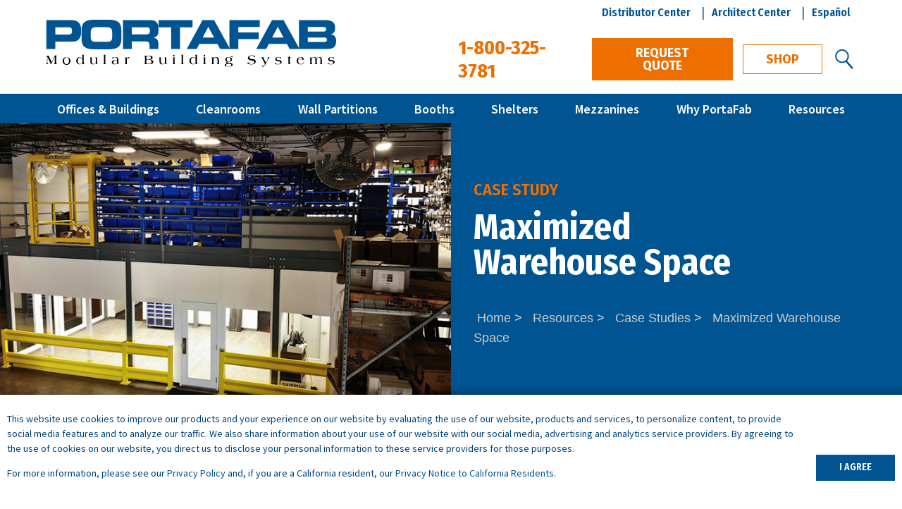

--- FILE ---
content_type: text/html; charset=UTF-8
request_url: https://www.portafab.com/mezzanine-storage-warehouse-office-space.html
body_size: 9651
content:
<!DOCTYPE html>
<html>
<head>
 <meta charset="utf-8" />
<meta name="viewport" content="width=device-width, initial-scale=1.0" />
<meta name="description" content="PortaFab created a multi-functional modular workspace that included offices, a conference room, a client demonstration area, and storage for heavy parts and materials." />
<meta name="keywords" content=" modular offices, mezzanines" />
<meta name="Robots" content="INDEX,FOLLOW,NOOPD,NOYDIR" />
<meta http-equiv="X-UA-Compatible" content="IE=edge" />
<title>Mezzanine Storage & Warehouse Office Space | PortaFab</title>
<link rel="dns-prefetch" href="https://cdn.portafab.com">
<link rel="canonical" href="https://www.portafab.com/mezzanine-storage-warehouse-office-space.html" />
<link rel="shortcut icon" href="https://cdn.portafab.com/favicon.ico" />
<link rel="apple-touch-icon" sizes="152x152" href="https://cdn.portafab.com/apple-touch-icon.png" />
<link rel="preconnect" href="https://fonts.googleapis.com">
<link rel="preconnect" href="https://fonts.gstatic.com" crossorigin>
<link rel="stylesheet" href="https://fonts.googleapis.com/css2?family=Fira+Sans+Condensed:wght@600;700&family=Fira+Sans:wght@700&family=Source+Sans+Pro:wght@400;600&display=swap">
<link rel="preconnect" href="https://dev.visualwebsiteoptimizer.com">
<link rel="stylesheet" type="text/css" href="https://cdn.portafab.com/css/em235ecc0807d933e1b01594b8ffcfafecf7-booths-2019.css" />
<script async src="https://www.googletagmanager.com/gtag/js?id=AW-1071182655"></script>
<script>
window.dataLayer = window.dataLayer || [];
function gtag(){dataLayer.push(arguments);}
gtag('js', new Date());
gtag('config', 'AW-1071182655');
gtag('config', 'DC-8341041');
(function(w,d,s,l,i){w[l]=w[l]||[];w[l].push({'gtm.start':
new Date().getTime(),event:'gtm.js'});var f=d.getElementsByTagName(s)[0],
j=d.createElement(s),dl=l!='dataLayer'?'&l='+l:'';j.async=true;j.src=
'https://www.googletagmanager.com/gtm.js?id='+i+dl;f.parentNode.insertBefore(j,f);
})(window,document,'script','dataLayer','GTM-WJBV3N5');
(function(w,d,t,r,u){var f,n,i;w[u]=w[u]||[],f=function(){var o={ti:"4062888"};o.q=w[u],w[u]=new UET(o),w[u].push("pageLoad")},n=d.createElement(t),n.src=r,n.async=1,n.onload=n.onreadystatechange=function(){var s=this.readyState;s&&s!=="loaded"&&s!=="complete"||(f(),n.onload=n.onreadystatechange=null)},i=d.getElementsByTagName(t)[0],i.parentNode.insertBefore(n,i)})(window,document,"script","//bat.bing.com/bat.js","uetq");
window._vwo_code || (function() {
var account_id=744026,
version=2.1,
settings_tolerance=2000,
hide_element='body',
hide_element_style = 'opacity:0 !important;filter:alpha(opacity=0) !important;background:none !important;transition:none !important;',
f=false,w=window,d=document,v=d.querySelector('#vwoCode'),cK='_vwo_'+account_id+'_settings',cc={};try{var c=JSON.parse(localStorage.getItem('_vwo_'+account_id+'_config'));cc=c&&typeof c==='object'?c:{}}catch(e){}var stT=cc.stT==='session'?w.sessionStorage:w.localStorage;code={nonce:v&&v.nonce,use_existing_jquery:function(){return typeof use_existing_jquery!=='undefined'?use_existing_jquery:undefined},library_tolerance:function(){return typeof library_tolerance!=='undefined'?library_tolerance:undefined},settings_tolerance:function(){return cc.sT||settings_tolerance},hide_element_style:function(){return'{'+(cc.hES||hide_element_style)+'}'},hide_element:function(){if(performance.getEntriesByName('first-contentful-paint')[0]){return''}return typeof cc.hE==='string'?cc.hE:hide_element},getVersion:function(){return version},finish:function(e){if(!f){f=true;var t=d.getElementById('_vis_opt_path_hides');if(t)t.parentNode.removeChild(t);if(e)(new Image).src='https://dev.visualwebsiteoptimizer.com/ee.gif?a='+account_id+e}},finished:function(){return f},addScript:function(e){var t=d.createElement('script');t.type='text/javascript';if(e.src){t.src=e.src}else{t.text=e.text}v&&t.setAttribute('nonce',v.nonce);d.getElementsByTagName('head')[0].appendChild(t)},load:function(e,t){var n=this.getSettings(),i=d.createElement('script'),r=this;t=t||{};if(n){i.textContent=n;d.getElementsByTagName('head')[0].appendChild(i);if(!w.VWO||VWO.caE){stT.removeItem(cK);r.load(e)}}else{var o=new XMLHttpRequest;o.open('GET',e,true);o.withCredentials=!t.dSC;o.responseType=t.responseType||'text';o.onload=function(){if(t.onloadCb){return t.onloadCb(o,e)}if(o.status===200||o.status===304){_vwo_code.addScript({text:o.responseText})}else{_vwo_code.finish('&e=loading_failure:'+e)}};o.onerror=function(){if(t.onerrorCb){return t.onerrorCb(e)}_vwo_code.finish('&e=loading_failure:'+e)};o.send()}},getSettings:function(){try{var e=stT.getItem(cK);if(!e){return}e=JSON.parse(e);if(Date.now()>e.e){stT.removeItem(cK);return}return e.s}catch(e){return}},init:function(){if(d.URL.indexOf('__vwo_disable__')>-1)return;var e=this.settings_tolerance();w._vwo_settings_timer=setTimeout(function(){_vwo_code.finish();stT.removeItem(cK)},e);var t;if(this.hide_element()!=='body'){t=d.createElement('style');var n=this.hide_element(),i=n?n+this.hide_element_style():'',r=d.getElementsByTagName('head')[0];t.setAttribute('id','_vis_opt_path_hides');v&&t.setAttribute('nonce',v.nonce);t.setAttribute('type','text/css');if(t.styleSheet)t.styleSheet.cssText=i;else t.appendChild(d.createTextNode(i));r.appendChild(t)}else{t=d.getElementsByTagName('head')[0];var i=d.createElement('div');i.style.cssText='z-index: 2147483647 !important;position: fixed !important;left: 0 !important;top: 0 !important;width: 100% !important;height: 100% !important;background: white !important;';i.setAttribute('id','_vis_opt_path_hides');i.classList.add('_vis_hide_layer');t.parentNode.insertBefore(i,t.nextSibling)}var o=window._vis_opt_url||d.URL,s='https://dev.visualwebsiteoptimizer.com/j.php?a='+account_id+'&u='+encodeURIComponent(o)+'&vn='+version;if(w.location.search.indexOf('_vwo_xhr')!==-1){this.addScript({src:s})}else{this.load(s+'&x=true')}}};w._vwo_code=code;code.init();})();
(function(c,l,a,r,i,t,y){
 c[a]=c[a]||function(){(c[a].q=c[a].q||[]).push(arguments)};
 t=l.createElement(r);t.async=1;t.src="https://www.clarity.ms/tag/"+i;
 y=l.getElementsByTagName(r)[0];y.parentNode.insertBefore(t,y);
})(window, document, "clarity", "script", "q122jldxv3");
!function(f,b,e,v,n,t,s)
{if(f.fbq)return;n=f.fbq=function(){n.callMethod?
n.callMethod.apply(n,arguments):n.queue.push(arguments)};
if(!f._fbq)f._fbq=n;n.push=n;n.loaded=!0;n.version='2.0';
n.queue=[];t=b.createElement(e);t.async=!0;
t.src=v;s=b.getElementsByTagName(e)[0];
s.parentNode.insertBefore(t,s)}(window, document,'script',
'https://connect.facebook.net/en_US/fbevents.js');
fbq('init', '1485347678462803');
fbq('track', 'PageView');
_linkedin_partner_id = "1474076";
window._linkedin_data_partner_ids = window._linkedin_data_partner_ids || [];
window._linkedin_data_partner_ids.push(_linkedin_partner_id);
(function(l) {
if (!l){window.lintrk = function(a,b){window.lintrk.q.push([a,b])};
window.lintrk.q=[]}
var s = document.getElementsByTagName("script")[0];
var b = document.createElement("script");
b.type = "text/javascript";b.async = true;
b.src = "https://snap.licdn.com/li.lms-analytics/insight.min.js";
s.parentNode.insertBefore(b, s);})(window.lintrk);
</script>
</head>
<body class="interior stacked">
 <!-- COMMON HEADER Including Branding & Primary Navigation -->
 <header class="header"> <!-- Use the header element to set a full-width background image/color for the header area. -->
<div class="topbar">
<div class="row align-justify topbar__container">
<div class="columns small-10 large-6 branding">
<a href="/">
<img src="https://cdn.portafab.com/images/logo-portafab.svg" alt="PortaFab logo" width="412" height="68" />
</a>
</div>
<div class="columns small-2 pad-0 hide-for-large text-right">
<div class="menu-button"><span class="show-for-sr">Menu</span></div>
</div>
<div class="columns small-12 large-6 flex-container flex-dir-column bonus-nav js-add-to-nav">
<nav class="topbar__utilities">
<ul class="utility-list utility-list--separated">
<li class="utility-list__item">
<a href="/distributor-center.html" class="utility-list__link">Distributor Center</a>
</li>
<li class="utility-list__item">
<a href="/architects.html" class="utility-list__link">Architect Center</a>
</li>
<li class="utility-list__item">
<a href="https://www.portafab.mx/" class="utility-list__link">Español</a>
</li>
</ul>
</nav>
<div class="topbar__contact">
<ul class="utility-list">
<li class="utility-list__item small-order-1 medium-order-1">
<a class="phone-link phone-link--topbar" href="tel:18003253781">1-800-325-3781</a>
</li>
<li class="utility-list__item small-order-3 medium-order-2">
<a class="btn btn--secondary" href="/request-quote.html">Request Quote</a>
</li>
<li class="utility-list__item small-order-4 medium-order-3">
<a href="https://store.portafab.com/" target="_blank" rel="noopener" class="btn btn--ghost btn--ghost--secondary">Shop</a>
</li>
<li class="utility-list__item small-order-2 medium-order-4">
<button type="button" class="utility-list__button js-search-button">
<svg xmlns="http://www.w3.org/2000/svg" viewBox="0 0 26.1 28.6" class="utility-list__icon" width="26" height="28">
<g>
<g>
<circle class="fill-none" cx="9.9" cy="9.9" r="9.9" />
<path class="fill-lines" d="M9.9,19.8C4.4,19.8,0,15.4,0,9.9S4.4,0,9.9,0s9.9,4.4,9.9,9.9-4.4,9.9-9.9,9.9ZM9.9,2c-4.4,0-7.9,3.5-7.9,7.9s3.5,7.9,7.9,7.9,7.9-3.5,7.9-7.9-3.5-7.9-7.9-7.9Z" />
</g>
<g>
<path class="fill-none" d="M14.9,18.1l2-1.7,9.3,10.6-2,1.7-9.3-10.6Z" />
<path class="fill-lines" d="M16.9,16.3l9.3,10.6-2,1.7-9.3-10.6,2-1.7Z" />
</g>
</g>
</svg>
<p class="show-for-sr">Search</p>
</button>
</li>
<!-- <li class="utility-list__item">
<button class="utility-list__trigger" data-open=".search-modal">
<span class="show-for-sr">Search</span>
<svg class="icon-search" xmlns="http://www.w3.org/2000/svg" viewBox="0 0 32 32">
<circle cx="13.1" cy="13.1" r="8.7" style="stroke-miterlimit:10;stroke-width:4px" />
<line x1="19.8" y1="19.8" x2="27.6" y2="27.6" style="stroke-linecap:round;stroke-miterlimit:10;stroke-width:4px" />
</svg>
</button>
</li> -->
</ul>
</div>
</div>
</div>
</div><!-- end Top Bar -->
<div class="row collapse">
<div class="columns small-12">
<nav class="primary-nav">
<ul class="flexnav "> 
 <li class="has-megamenu">
 <a href="/modular-offices.html">Offices &amp; Buildings</a>
 <div class="megamenu megamenu--01">
 <div class="row collapse megamenu__row">
 <div class="columns small-12 large-6 megamenu__columns">
 <ul>
 <li class="width50"><a href="javascript:void(0)" class="navOnlyLink top-level-link">Standard Solutions</a>
 <ul>
 <li><a href="/quick-ship.html">Quick-Ship Offices</a></li>
 </ul>
 </li>
 <li class="width50"><a href="javascript:void(0)" class="navOnlyLink top-level-link">Custom Solutions</a>
 <ul>
 <li><a href="/inplant-offices.html">Inplant Offices</a></li>
 <li><a href="/two-story-inplant-modular-office.html">Two-Story Buildings</a></li>
 </ul>
 </li>
 <li class="width50"><a href="/modular-building-systems.html" class="top-level-link">Components</a>
 <ul>
 <li><a href="/modular-wall-systems.html">Framing Systems</a></li>
 <li><a href="/office-hvac.html">Climate Control</a></li>
 <li><a href="/modular-office-doors.html">Doors</a></li>
 <li><a href="/electrical-and-lighting.html">Electrical &amp; Lighting</a></li>
 <li><a href="/wall-panels.html">Wall Panels</a></li>
 <li><a href="/modular-windows.html">Windows</a></li>
 <li><a href="/roof-and-ceiling-options.html">Roof &amp; Ceiling Options</a></li>
 <li><a href="/custom-modular-buildings.html">Custom Integrations</a></li>
 </ul>
 </li>
 <li class="width50"><a href="/modular-office-design.html" class="top-level-link">Design &amp; Installation</a>
 <ul>
 <li><a href="/modular-office-configurations.html">Design Configurations</a></li>
 <li><a href="/installation-assembly.html">Installation</a></li>
 <li><a href="/packing-and-shipping.html">Packing &amp; Shipping</a></li>
 <li><a href="/specifying-a-modular-office.html">Specifying Guide</a></li>
 </ul>
 </li>
 </ul>
 </div>
 <div class="columns small-12 large-6 megamenu__columns">
 <ul>
 <li><a href="/modular-office-applications.html" class="top-level-link">Applications</a>
 <ul class="megamenu__split-list">
 <li><a href="/break-rooms.html">Break Rooms</a></li>
 <li><a href="/cmm-rooms.html">CMM Rooms</a></li>
 <li><a href="/conference-rooms.html">Conference Rooms</a></li>
 <li><a href="/control-rooms.html">Control Rooms</a></li>
 <li><a href="/cool-down-rooms.html">Cool Down Rooms</a></li>
 <li><a href="/environmental-enclosures2.html">Environmental Enclosures</a></li>
 <li><a href="/factory-office.html">Factory Offices</a></li>
 <li><a href="/inplant-buildings.html">Inplant Buildings</a></li>
 <li><a href="/inspection-rooms.html">Inspection Rooms</a></li>
 <li><a href="/laser-enclosures.html">Laser Enclosures</a></li>
 <li><a href="/locker-rooms-and-bathrooms.html">Locker Rooms &amp; Bathrooms</a></li>
 <li><a href="/lunchrooms.html">Lunchrooms</a></li>
 <li><a href="/machine-enclosures.html">Machine Enclosures</a></li>
 <li><a href="/packaging-room.html">Packaging Rooms</a></li>
 <li><a href="/parts-storage-rooms.html">Parts Storage &amp; Control</a></li>
 <li><a href="/paint-finishing.html">Paint Finishing Enclosures</a></li>
 <li><a href="/powder-coating-enclosure.html">Powder Coating Enclosures</a></li>
 <li><a href="/server-rooms.html">Server Rooms</a></li>
 <li><a href="/shipping-offices.html">Shipping Area Offices</a></li>
 <li><a href="/acoustical-sound-enclosures.html">Sound Enclosures</a></li>
 <li><a href="/modular-training-rooms.html">Training Rooms</a></li>
 <li><a href="/modular-warehouse-offices.html">Warehouse Offices</a></li>
 <li><a href="/warm-up-rooms.html">Warm Up Rooms</a></li>
 </ul>
 </li>
 </ul>
 </div>
 </div>
 </div>
 </li>
 <li class="has-megamenu"><a href="/cleanrooms.html">Cleanrooms</a>
 <div class="megamenu megamenu--02">
 <div class="row collapse megamenu__row">
 <div class="columns small-12 large-6 megamenu__columns">
 <ul>
 <li class="width50"><a href="javascript:void(0)" class="navOnlyLink top-level-link">Standard Cleanroom Solutions</a>
 <ul>
 <li><a href="/modular-hardwall-cleanrooms.html">ISO 8 Cleanrooms</a></li>
 </ul>
 </li>
 <li class="width50"><a href="javascript:void(0)" class="navOnlyLink top-level-link">Custom Cleanroom Solutions</a>
 <ul>
 <li><a href="/cleanroom-quote-crsection.html">Request a Quote</a></li>
 <li><a href="/local-cleanroom-contractor.html">Find a Cleanroom Contractor</a></li>
 </ul>
 </li>
 <li class="width100"><a href="/modular-cleanroom-systems.html" class="top-level-link">Cleanroom Wall Systems</a>
 <ul class="megamenu__split-list">
 <li><a href="/cleanline.html">CleanLine</a></li>
 <li><a href="/fabline-cleanrooms.html">FabLine</a></li>
 </ul>
 </li>
 <li class="width100"><a href="/cleanroom-components.html" class="top-level-link">Cleanroom Components</a>
 <ul class="megamenu__split-list">
 <li><a href="/cleanroom-wall-panels.html">Cleanroom Wall Panels</a></li>
 <li><a href="/cleanroom-air-showers.html">Air Showers</a></li>
 <li><a href="/cleanroom-ceiling-systems.html">Cleanroom Ceilings</a></li>
 <li><a href="/cleanroom-coving.html">Coving</a></li>
 <li><a href="/cleanroom-doors.html">Doors</a></li>
 <li><a href="/fan-filter-units.html">Fan Filter Units</a></li>
 <li><a href="/cleanroom-pass-thrus.html">Pass Throughs</a></li>
 <li><a href="/cleanroom-windows.html">Cleanroom Windows</a></li>
 </ul>
 </li>
 </ul>
 </div>
 <div class="columns small-12 large-6 megamenu__columns">
 <ul>
 <li><a href="/cleanroom-applications.html" class="top-level-link">Applications</a>
 <ul class="megamenu__split-list">
 <li><a href="/vivarium-lab.html">Animal Housing / Vivariums</a></li>
 <li><a href="/clean-dry-rooms.html">Clean / Dry Rooms</a></li>
 <li><a href="/cmm-room-applications.html">CMM Rooms</a></li>
 <li><a href="/iv-room.html">Compounding Rooms</a></li>
 <li><a href="/storage-rooms.html">Controlled Storage Rooms</a></li>
 <li><a href="/environmental-enclosures.html">Environmental Enclosures</a></li>
 <li><a href="/fab-labs.html">Fab Labs</a></li>
 <li><a href="/gmp-rooms.html">GMP Cleanroom</a></li>
 <li><a href="/cannabis-cultivation-room.html">Grow Rooms</a></li>
 <li><a href="/cleanroom-gown-rooms.html">Gown Rooms</a></li>
 <li><a href="/isolation-rooms.html">Isolation Rooms</a></li>
 <li><a href="/laboratories.html">Laboratories</a></li>
 <li><a href="/metrology-labs.html">Metrology Labs</a></li>
 <li><a href="/packaging-rooms.html">Packaging Rooms</a></li>
 <li><a href="/paint-system-enclosures.html">Paint Finishing Enclosures</a></li>
 <li><a href="/powder-coating-booths.html">Powder Coating Enclosures</a></li>
 <li><a href="/compounding-labs.html">USP 797 Cleanrooms</a></li>
 <li><a href="/usp-800-clean-rooms.html">USP 800 Cleanrooms</a></li>
 </ul>
 </li>
 </ul>
 <ul>
 <li><a href="/cleanroom-learning-center.html" class="top-level-link">Learning Center</a>
 <ul class="megamenu__split-list">
 <li><a href="/what-is-a-cleanroom.html">What is a Cleanroom?</a></li>
 <li><a href="/bio-pharmaceutical-cleanroom-design.html">Bio-Pharmaceutical Cleanroom Design</a></li>
 <li><a href="/clean-room-design.html">Cleanroom Design</a></li>
 <li><a href="/cleanroom-classification.html">Cleanroom Classification</a></li>
 <li><a href="/successful-cleanroom-construction.html">Cleanroom Construction</a></li>
 <li><a href="/cleanroom-construction-materials.html">Cleanroom Material Selection</a></li>
 <li><a href="/cleanroom-faqs.html">Cleanroom FAQs</a></li>
 </ul>
 </li>
 </ul>
 </div>
 <div class="columns small-12 large-6 megamenu__columns">
 </div>
 </div>
 </div>
 </li>
 <li class="has-megamenu"><a href="/wall-partitions.html">Wall Partitions</a>
 <div class="megamenu megamenu--03">
 <div class="row collapse megamenu__row">
 <div class="columns small-12 large-shrink megamenu__columns">
 <ul>
 <li><a href="/wall-partition-styles.html" class="top-level-link">Wall Partition Styles</a>
 <ul>
 <li><a href="/floor-to-ceiling-wall-partitions.html">Floor-to-Ceiling</a></li>
 <li><a href="/freestanding-office-partitions.html">Freestanding Walls</a></li>
 <li><a href="/glass-office-partitions.html">Glass Wall Partitions</a></li>
 </ul>
 </li>
 </ul>
 </div>
 <div class="columns small-12 large-shrink megamenu__columns">
 <ul>
 <li><a href="/industrial-partitions.html" class="top-level-link">XTRA-TALL Industrial Partitions</a>
 <ul>
 <li><a href="/portamax-s.html">PortaMax S-Series</a></li>
 <li><a href="/portamax-a.html">PortaMax A-Series</a></li>
 <li><a href="/steelspan-wall-panels.html">SteelSpan</a></li>
 </ul>
 </li>
 </ul>
 </div>
 <div class="columns small-12 large-expand megamenu__columns">
 <ul>
 <li><a href="/wall-partition-applications.html" class="top-level-link">Applications</a>
 <ul class="megamenu__split-list">
 <li><a href="/data-center-wall-enclosures.html">Data Center Wall Partitions</a></li>
 <li><a href="/demising-wall.html">Demising Wall</a></li>
 <li><a href="/partitions-environmental-control.html">Environmental Control</a></li>
 <li><a href="/hospital-wall-partitions.html">Healthcare &amp; Hospital</a></li>
 <li><a href="/laser-rooms.html">Laser Rooms</a></li>
 <li><a href="/manufacturing-cells.html">Manufacturing Cells</a></li>
 <li><a href="/office-partitions.html">Modular Office Walls</a></li>
 <li><a href="/steel-wall-partitions.html">Heavy Duty Wall Partitions</a></li>
 <li><a href="/isolation-rooms75436.html">Isolation Rooms</a></li>
 <li><a href="/storage-lockers.html">Storage Lockers</a></li>
 <li><a href="/temporary-wall-systems.html">Temporary Wall Systems</a></li>
 <li><a href="/welding-rooms.html">Welding Rooms</a></li>
 </ul>
 </li>
 </ul>
 </div>
 </div>
 </div>
 </li>
 <li class="has-megamenu"><a href="/booths-and-shelters.html">Booths</a>
 <div class="megamenu megamenu--04">
 <div class="row collapse megamenu__row">
 <div class="columns small-12 large-6 megamenu__columns">
 <ul>
 <li><a href="/booth-applications.html" class="top-level-link">Applications</a>
 <ul class="megamenu__split-list">
 <li><a href="/portable-offices.html">Portable Offices</a></li>
 <li><a href="/guard-booths.html">Guard Booths</a></li>
 <li><a href="/gate-houses.html">Guard Houses</a></li>
 <li><a href="/guard-shacks.html">Guard Shacks</a></li>
 <li><a href="/cashier-booths.html">Cashier Booths</a></li>
 <li><a href="/cool-booth.html">Cool Down Booth</a></li>
 <li><a href="/equipment-enclosures.html">Equipment Enclosures</a></li>
 <li><a href="/observation-towers.html">Observation Towers</a></li>
 <li><a href="/operator-booths.html">Operator Booths</a></li>
 <li><a href="/parking-booths.html">Parking Booths</a></li>
 <li><a href="/security-booths.html">Security Booths</a></li>
 <li><a href="/smoking-booths.html">Smoking Booths</a></li>
 <li><a href="/ticket-booths.html">Ticket Booths</a></li>
 <li><a href="/toll-booths.html">Toll Booths</a></li>
 <li><a href="/valet-booths.html">Valet Booths</a></li>
 <li><a href="/warm-up-booths.html">Heated Booths</a></li>
 </ul>
 </li>
 </ul>
 </div>
 <div class="columns small-12 large-6 megamenu__columns">
 <ul>
 <li><a href="/booth-specifications.html" class="top-level-link">Design &amp; Installation</a>
 <ul class="megamenu__split-list">
 <li><a href="/booth-options-and-accessories.html">Accessories</a></li>
 <li><a href="/booth-and-shelter-hvac.html">Climate Control</a></li>
 <li><a href="/guard-booth-doors.html">Doors</a></li>
 <li><a href="/guard-booth-electrical-systems.html">Electrical</a></li>
 <li><a href="/guard-booth-flooring.html">Flooring</a></li>
 <li><a href="/framing-systems.html">Framing</a></li>
 <li><a href="/booth-lighting.html">Lighting</a></li>
 <li><a href="/booth-and-shelter-portability.html">Portability</a></li>
 <li><a href="/guard-booth-roofs.html">Roofing</a></li>
 <li><a href="/booth-wall-and-ceilings.html">Walls &amp; Ceilings</a></li>
 <li><a href="/guard-booth-windows.html">Windows</a></li>
 <li><a href="/booth-shelves-and-drawers.html">Shelves &amp; Drawers</a></li>
 <li><a href="/shipping-and-installation.html">Shipping &amp; Installation</a></li>
 </ul>
 </li>
 </ul>
 </div>
 </div>
 </div>
 </li>
 <li><a href="/shelters.html">Shelters</a></li>
 <li><a href="/mezzanines.html">Mezzanines</a>
 <ul>
 <li><a href="/industrial-mezzanines.html">Mezzanine Design</a></li>
 <li><a href="/mezzanine-floors.html">Flooring Options</a></li>
 <li><a href="/mezzanine-applications.html">Applications</a></li>
 </ul>
 </li>
 <li><a href="/why-portafab.html">Why PortaFab</a></li>
 <li><a href="/resources.html">Resources</a>
 <ul>
 <li><a href="/case-studies.html">Case Studies</a></li>
 <li><a href="/design-assistance.html">Design Assistance</a></li>
 <li><a href="/literature.html">Literature</a></li>
 <li><a href="/photo-galleries.html">Photo Galleries</a></li>
 <li><a href="/terms-and-conditions.html">Customer Terms &amp; Conditions</a></li>
 <li><a href="/vendor-terms-and-conditions.html">Vendor Terms &amp; Conditions</a></li>
 <li><a href="/videos.html">Video Resources</a></li>
 </ul>
 </li>
</ul>
</nav>
</div>
</div>
</header>
<!-- SEARCH MODAL -->
<div class="search-modal js-search-modal">
 <div class="search-modal__wrap">
 <span class="search-modal__logo">
<img src="https://cdn.portafab.com/images/logo-portafab.svg" alt="PortaFab logo" width="412" height="68" />
 </span>
 <form action="/search.html" class="search-modal__form">
 <label for="search-input" class="search-modal__label">Search</label>
 <input type="text" class="search-modal__input" id="search-input" required="" name="search" value="">
 <input class="search-modal__button" name="submit" type="submit" value="Search">
 </form>
 </div><!-- end .search-modal-wrap -->
 <button class="search-modal__close js-search-close" type="button">
 <span class="search-modal__close-icon">&times;</span>
 </button>
</div><!-- end .search-modal.js-search-modal --> <div class="banner">
 <div class="banner__media">
 <img src="https://cdn.portafab.com/cmss_files/imagelibrary/Header_Images/Johnson-Equipment-Header.jpg" alt="" width="960" height="450" /> </div>
 <div class="banner__content">
 <h3 class="banner__subtitle">Case Study</h3>
 <h1 class="banner__title">Maximized Warehouse Space</h1>
 <nav aria-label="breadcrumbs" class="breadcrumb"><ol><li><a href="/">Home</a></li><li><a href="/resources.html">Resources</a></li><li><a href="/case-studies.html">Case Studies</a></li><li><a href="/mezzanine-storage-warehouse-office-space.html" aria-current="page">Maximized Warehouse Space</a></li></ol></nav> </div>
 </div>
 <main>
 <section class="content">
 <div class="row">
 <div class="columns small-12 content-area">
 <div class="main main--booth">
 <div class="band band--white band--no-space">
<div class="row align-center">
<div class="columns small-12 medium-12">
<div class="deco-intro deco-intro--wide">
<p>An industrial distributor needed to create multi-functional workspace for their warehouse team that included offices, a conference room, a client demonstration area and storage for heavy parts and materials.</p>
</div>
</div>
</div>
<div class="row bordered bordered--top bordered--center pad-2x-top">
<div class="columns small-12 medium-6">
<div class="icon-blurb icon-blurb--align-left pad-2x-right"><span class="icon-blurb__icon-container"> <img class="icon-blurb__icon" src="https://cdn.portafab.com/images/icons/ico-wall-panel-alt.svg" alt="decorative wall panel illustration" width="38" height="39" /> </span>
<h3 class="icon-blurb__title icon-blurb__title--alt">Project Overview</h3>
<p class="icon-blurb__blurb"><strong>Application: </strong>First floor office and conference space for the warehouse team and consumer product demonstrations, with second story storage of heavy parts and materials.</p>
<p class="icon-blurb__blurb"><strong>Product: </strong></p>
<ul class="checkmark-list marg-0">
<li class="checkmark-list__item">OmniFlex stud system with vinyl fire and sound panels</li>
<li class="checkmark-list__item">6&rdquo; tall windows</li>
<li class="checkmark-list__item">Full glass steel door</li>
<li class="checkmark-list__item">Guard rail to protect the walls</li>
<li class="checkmark-list__item">12&rdquo; x 36&rdquo;, 2-wall structure, 10&rdquo; height wall</li>
</ul>
<br />
<p class="icon-blurb__blurb"><strong>Benefits Provided:</strong></p>
<ul class="checkmark-list marg-0">
<li class="checkmark-list__item">Productive workspace in an appealing, windowed environment</li>
<li class="checkmark-list__item">Safe storage for parts and samples on a second story mezzanine</li>
</ul>
</div>
</div>
<div class="columns small-12 medium-6">
<div class="icon-blurb icon-blurb--align-left pad-2x-left"><span class="icon-blurb__icon-container"> <img class="icon-blurb__icon" src="https://cdn.portafab.com/images/icons/ico-price-quote.svg" alt="request a quote icon" /> </span>
<h3 class="icon-blurb__title icon-blurb__title--alt">The Challenge</h3>
<ul class="checkmark-list marg-0">
<li class="checkmark-list__item">Create open, multi-functional office space in a warehouse environment with an existing outer wall and building flaws like uneven floors.</li>
<li class="checkmark-list__item">To integrate multiple suppliers and product systems specified on the project.</li>
<li class="checkmark-list__item">Follow local code requirements.</li>
<li class="checkmark-list__item">To match existing mechanical, electrical and plumbing systems from office space to newly created space.</li>
</ul>
</div>
</div>
</div>
</div>
<div class="band band--no-space-top band--gray has-bump"><span class="bump bump--up bump--color-gray">&nbsp;</span>
<div class="row align-center">
<div class="columns small-12 medium-10">
<div class="deco-intro deco-intro--less-space deco-intro--wide"><img class="deco-intro__icon" src="https://cdn.portafab.com/cmss_files/imagelibrary/icons/Mezzanine-icon.png" alt="mezzanine icon" width="70" height="55" />
<h2 class="deco-intro__title">The Solution</h2>
</div>
</div>
</div>
<div class="board">
<div class="board__content has-bump"><span class="board__bump">&nbsp;</span>
<div class="board__body">
<p class="board__text">When working with multiple suppliers on a project, sharing AutoCAD files and open communication allows for the proper integration of different product lines. PortaFab worked with the mezzanine supplier to properly install white, OmniFlex Fire and Sound vinyl panels to the underside of the mezzanine and column to column for proper load requirements. Together they ensured that the total system was plum and level even with existing uneven floors.</p>
<p class="board__text">To enhance the open feel to the new office space, 6&rsquo; tall windows and full glass, steel door were installed. A protective guard rail was also installed to fend off potential damage to the first-floor office space, conference room, and demonstration area for clients.</p>
</div>
</div>
<div class="board__media"><img class="board__image" src="https://cdn.portafab.com/cmss_files/imagelibrary/Mezzanines/Case-Studies/Johnson-Equipment-Cropped.jpg" alt="mezzanine storage and office solution" width="547" height="436" /></div>
</div>
<div class="columns small-12 text-center marg-2x-top">
<p><a class="btn btn--primary" href="https://cdn.portafab.com/cmss_files/attachmentlibrary/Case%20Studies/Portafab-Maximized-Warehouse-Space-Case-Study.pdf" rel="noopener" title="Mezzanine and Modular Office Space" target="_blank">Click to Download PDF</a></p>
</div>
</div> </div>
 </div>
</div>
</section>
<footer class="footer">
 <div class="band band--primary band--footer has-bump">
 <span class="bump bump--color-primary bump--up"></span>
 <div class="row columns margin-top-200 margin-bottom-300 lg:margin-top-0">
 <h2 class="footer-title margin-bottom-0">Ready to Get Started?</h2>
 </div>
 <div class="row collapse shadow-grid">
 <div class="columns small-6 medium-3">
 <div class="info-card info-card--unspace info-card--seamless shadow-grid__transformer">
 <div class="info-card__header info-card__header--stacked">
 <span class="info-card__icon-container info-card__icon-container--transparent">
 <img src="https://cdn.portafab.com/images/icons/ico-price-quote--secondary.svg" alt="" class="info-card__icon info-card__icon--header">
 </span>
 <h3 class="info-card__title info-card__title--header">Request Quote</h3>
 </div>
 <div class="info-card__body">
 <p class="info-card__text">Fill out the Request Quote form with details on your projects.</p>
 </div>
 <div class="info-card__action">
 <a href="/request-quote.html" class="info-card__link info-card__link--seamless">Request Quote</a>
 </div>
 </div>
 </div>
 <div class="columns small-6 medium-3">
 <div class="info-card info-card--unspace info-card--seamless">
 <div class="info-card__header info-card__header--stacked">
 <span class="info-card__icon-container info-card__icon-container--transparent">
 <img src="https://cdn.portafab.com/images/icons/ico-map-pin--secondary.svg" alt="" class="info-card__icon info-card__icon--header">
 </span>
 <h3 class="info-card__title info-card__title--header">Find a Local Rep</h3>
 </div>
 <div class="info-card__body">
 <p class="info-card__text">Request a call/visit from a PortaFab rep in your area.</p>
 </div>
 <div class="info-card__action">
 <a href="/find-dealer.html" class="info-card__link info-card__link--seamless">Get Local Support</a>
 </div>
 </div>
 </div>
 <div class="columns small-6 medium-3">
 <div class="info-card info-card--unspace info-card--seamless">
 <div class="info-card__header info-card__header--stacked">
 <span class="info-card__icon-container info-card__icon-container--transparent">
 <img src="https://cdn.portafab.com/images/icons/ico-additional-info--secondary.svg" alt="" class="info-card__icon info-card__icon--header">
 </span>
 <h3 class="info-card__title info-card__title--header">Ask Us</h3>
 </div>
 <div class="info-card__body">
 <p class="info-card__text">Contact us if you need to ask design or specification questions.</p>
 </div>
 <div class="info-card__action">
 <a href="/contact-us.html" class="info-card__link info-card__link--seamless">Contact Us</a>
 </div>
 </div>
 </div>
 <div class="columns small-6 medium-3">
 <div class="info-card info-card--unspace info-card--seamless">
 <div class="info-card__header info-card__header--stacked">
 <span class="info-card__icon-container info-card__icon-container--transparent">
 <img src="https://cdn.portafab.com/images/icons/ico-clipboard--secondary.svg" alt="" class="info-card__icon info-card__icon--header">
 </span>
 <h3 class="info-card__title info-card__title--header">Get Specs</h3>
 </div>
 <div class="info-card__body">
 <p class="info-card__text">Get access to specifications and drawings.</p>
 </div>
 <div class="info-card__action">
 <a href="/architects.html" class="info-card__link info-card__link--seamless">Download Specs</a>
 </div>
 </div>
 </div>
 </div>
 </div>
 <div class="background-primary">
 <div class="row align-justify footer__row footer__row--top">
 <div class="columns small-12 medium-6 branding branding--footer">
 <a href="/" class="branding__link">
 <img src="https://cdn.portafab.com/images/logo-portafab-reversed.svg" alt="Portafab Modular Buildling Systems Logo" width="373" height="60" class="branding__logo">
 </a>
 </div>
 <div class="columns small-12 medium-6 text-center medium-text-right">
 <a href="tel:+1-800-325-3781" class="phone-link phone-link--footer">1-800-325-3781</a>
 <ul class="social-list social-list--footer">
 <li class="social-list__item"><a href="https://www.linkedin.com/company/portafab-corporation" class="social-list__link" target="_blank" rel="noopener noreferrer"><img src="https://cdn.portafab.com/images/icons/social-linkedin.svg" alt="linkedin logo" class="social-list__icon" width="23" height="23"></a></li>
 <li class="social-list__item"><a href="https://www.youtube.com/user/PortaFab" class="social-list__link" target="_blank" rel="noopener noreferrer"><img src="https://cdn.portafab.com/images/icons/social-youtube.svg" alt="linkedin logo" class="social-list__icon" width="33" height="21"></a></li>
 </ul>
 </div>
 </div>
 <div class="row align-justify">
 <div class="columns small-6 large-shrink small-order-1 large-order-1">
 <ul class="footer-links">
 <li class="footer-links__item"><span class="footer-links__link--title">Explore Our Products</span></li>
 <li class="footer-links__item"><a href="/roof-and-ceiling-options.html" class="footer-links__link">Ceiling Grids</a></li>
 <li class="footer-links__item"><a href="/mezzanines.html" class="footer-links__link">Mezzanines</a></li>
 <li class="footer-links__item"><a href="/modular-cleanroom-systems.html" class="footer-links__link">Modular Cleanroom Systems</a></li>
 <li class="footer-links__item"><a href="/modular-wall-systems.html" class="footer-links__link">Modular Framing Systems</a></li>
 <li class="footer-links__item"><a href="/wall-panels.html" class="footer-links__link">Modular Wall Panels</a></li>
 <li class="footer-links__item"><a href="/booths-and-shelters.html" class="footer-links__link">Pre-Assembled Buildings</a></li>
 <li class="footer-links__item"><a href="/wall-partition-styles.html" class="footer-links__link">Wall Partition Systems</a></li>
 </ul>
 </div>
 <div class="columns small-6 large-shrink small-order-3 large-order-2">
 <ul class="footer-links">
 <li class="footer-links__item"><span class="footer-links__link--title">Popular Applications</span></li>
 <li class="footer-links__item"><a href="/break-rooms.html" class="footer-links__link">Break Rooms</a></li>
 <li class="footer-links__item"><a href="/cleanrooms.html" class="footer-links__link">Modular Cleanrooms</a></li>
 <li class="footer-links__item"><a href="/demising-wall.html" class="footer-links__link">Demising Walls</a></li>
 <li class="footer-links__item"><a href="/guard-booths.html" class="footer-links__link">Guard Booths</a></li>
 <li class="footer-links__item"><a href="/packaging-room.html" class="footer-links__link">Packaging Rooms</a></li>
 <li class="footer-links__item"><a href="/quick-ship.html" class="footer-links__link">Prefab Offices</a></li>
 <li class="footer-links__item"><a href="/cmm-room-applications.html" class="footer-links__link">CMM Enclosures</a></li>
 </ul>
 </div>
 <div class="columns small-6 large-shrink small-order-2 large-order-3">
 <ul class="footer-links">
 <li class="footer-links__item"><span class="footer-links__link--title">Learn</span></li>
 <li class="footer-links__item"><a href="/specifying-a-modular-office.html" class="footer-links__link">How to Specify a System</a></li>
 <li class="footer-links__item"><a href="/cleanroom-classification.html" class="footer-links__link">ISO Cleanroom Standards</a></li>
 <li class="footer-links__item"><a href="/what-is-a-cleanroom.html" class="footer-links__link">What is a Cleanroom?</a></li>
 <li class="footer-links__item"><a href="/cleanrooms-controlled-environments.html" class="footer-links__link">What is a Controlled Environment?</a></li>
 </ul>
 </div>
 <div class="columns small-6 large-2 small-order-2 large-order-4">
 <ul class="footer-links">
 <li class="footer-links__item"><span class="footer-links__link--title">Resources For</span></li>
 <li class="footer-links__item"><a href="/architects.html" class="footer-links__link">Architects &amp; Engineers</a></li>
 <li class="footer-links__item"><a href="/careers.html" class="footer-links__link">Careers</a></li>
 <li class="footer-links__item"><a href="/installation.html" class="footer-links__link">Design &amp; Installation</a></li>
 <li class="footer-links__item"><a href="/distributor-center.html" class="footer-links__link">Distributors</a></li>
 </ul>
 </div>
 </div>
 </div>
 <div class="background-third">
 <div class="row align-justify footer__row align-middle">
 <div class="columns small-12 medium-shrink">
 <ul class="footer-menu text-center large-text-left align-center">
 <li class="footer-menu__item">
 <span class="footer__copyright">&copy; 2026 PortaFab Corporation All&nbsp;Rights&nbsp;Reserved</span>
 </li>
 |
 <li class="footer-menu__item">
 <a href="/privacy-policy.html" class="footer-menu__link">Privacy</a>
 </li>
 |
 <li class="footer-menu__item">
 <a href="/terms-conditions.html" class="footer-menu__link">Terms of Use</a>
 </li>
 |
 <li class="footer-menu__item">
 <a href="/california-residents.html" class="footer-menu__link">California Residents</a>
 </li>
 </ul>
 </div>
 <div class="columns small-12 medium-2 text-right">
 <div class="footer-badges">
 <span class="footer-badges__link footer-badges__link--first">
 <img src="https://cdn.portafab.com/images/gsa.png" alt="" class="footer-badges__image" width="80" height="31">
 </span>
 <span class="footer-badges__link footer__link--last">
 <img src="https://cdn.portafab.com/images/nsf.jpg" alt="" class="footer-badges__image" width="62" height="94">
 </span>
 </div>
 </div>
 </div>
 </div>
</footer><div class="reveal reveal--video" id="js-video-modal" data-reveal>
 <div class="row collapse">
 <div class="columns small-12">
 <div class="responsive-embed widescreen marg-0">
 <iframe class="video-embed" id="js-video-iframe" src="" frameborder="0"></iframe>
 </div>
 </div>
 </div>
 <button class="close-button" data-close aria-label="Close reveal" type="button">
 <span aria-hidden="true">&times;</span>
 </button>
</div>
<script src="https://cdn.portafab.com/javascript/em235ecc0807d933e1b01594b8ffcfafecf7-booths-2019.js"></script>
<noscript><iframe src="https://www.googletagmanager.com/ns.html?id=GTM-WJBV3N5" title="Google Tag Manager" height="0" width="0" style="display:none;visibility:hidden"></iframe><img height="0" width="0" style="display:none; visibility: hidden;" alt="" src="//bat.bing.com/action/0?ti=4062888&Ver=2" /><img height="1" width="1" style="display:none" alt="" src="https://www.facebook.com/tr?id=1485347678462803&ev=PageView&noscript=1" /><img height="1" width="1" style="display:none;" alt="" src="https://px.ads.linkedin.com/collect/?pid=1474076&fmt=gif" /></noscript>
<!-- Begin WebTrax -->
<script type="text/javascript">
var wto = wto || [];
wto.push(['setWTID', 'wt-53d0e44c-c5a8-4701-bca4-71501595f107']);
wto.push(['webTraxs']);
(function() {
var wt = document.createElement('script');
wt.src = document.location.protocol + '//www.webtraxs.com/wt.php';
wt.type = 'text/javascript';
wt.async = true;
var s = document.getElementsByTagName('script')[0];
s.parentNode.insertBefore(wt, s);
})();
</script>
<noscript><img src="https://www.webtraxs.com/webtraxs.php?id=wt-53d0e44c-c5a8-4701-bca4-71501595f107&st=img" alt="" /></noscript>
<!-- End WebTrax -->
<div class="message privacy-notice">
 <div class="row expanded align-bottom">
 <div class="columns small-12 large-expand">
 <p>This website use cookies to improve our products and your experience on our website by evaluating the use of our website, products and services, to personalize content, to provide social media features and to analyze our traffic. We also share information about your use of our website with our social media, advertising and analytics service providers. By agreeing to the use of cookies on our website, you direct us to disclose your personal information to these service providers for those purposes.</p>
 <p>For more information, please see our <a href="/privacy-policy.html">Privacy Policy</a> and, if you are a California resident, our <a href="/california-privacy-policy.html">Privacy Notice to California Residents</a>.
 </div>
 <div class="columns small-12 large-shrink">
 <p><button class="message__close">I AGREE</button></p>
 </div>
 </div>
</div></body>
</html>

--- FILE ---
content_type: image/svg+xml
request_url: https://cdn.portafab.com/images/icons/social-youtube.svg
body_size: 132
content:
<svg xmlns="http://www.w3.org/2000/svg" width="33" height="21" viewBox="0 0 33 21">
  <g id="social-youtube" transform="translate(-1370 -5526)">
    <g id="Group_68075" data-name="Group 68075">
      <rect id="Rectangle_8451" data-name="Rectangle 8451" width="33" height="21" rx="7" transform="translate(1370 5526)" fill="#fff"/>
      <path id="Path_124520" data-name="Path 124520" d="M-92.953,348.1l-.777-.406c-.564-.3-1.142-.6-1.746-.909v7.994c.6-.309,1.166-.6,1.72-.89l.8-.416v0l5.171-2.68-5.171-2.7Z" transform="translate(1479.124 5185.721)" fill="#00437d"/>
    </g>
  </g>
</svg>


--- FILE ---
content_type: image/svg+xml
request_url: https://cdn.portafab.com/images/icons/ico-additional-info--secondary.svg
body_size: 432
content:
<svg xmlns="http://www.w3.org/2000/svg" width="34.919" height="41.305" viewBox="0 0 34.919 41.305">
  <g id="Group_592" data-name="Group 592" transform="translate(-52.282 -317.947)">
    <g id="Group_530" data-name="Group 530" transform="translate(52.907 320.673)">
      <path id="Path_615" data-name="Path 615" d="M77.394,347.045v6.734a2.448,2.448,0,0,1-2.448,2.448H55.356a2.449,2.449,0,0,1-2.449-2.448V340.924" transform="translate(-52.907 -318.273)" fill="none" stroke="#EF6E00" stroke-linecap="round" stroke-linejoin="round" stroke-width="1.25"/>
      <line id="Line_388" data-name="Line 388" y2="10.672" transform="translate(24.487 18.1)" fill="none" stroke="#EF6E00" stroke-linecap="round" stroke-linejoin="round" stroke-width="1.25"/>
      <path id="Path_616" data-name="Path 616" d="M52.907,343.12v-20.2a2.45,2.45,0,0,1,2.449-2.449H69.8" transform="translate(-52.907 -320.469)" fill="none" stroke="#EF6E00" stroke-linecap="round" stroke-linejoin="round" stroke-width="1.25"/>
      <path id="Path_617" data-name="Path 617" d="M66.992,323.786H56.224v22.65" transform="translate(-52.551 -320.113)" fill="none" stroke="#EF6E00" stroke-linecap="round" stroke-linejoin="round" stroke-width="1.25"/>
      <line id="Line_389" data-name="Line 389" y1="12.864" transform="translate(20.814 17.745)" fill="none" stroke="#EF6E00" stroke-linecap="round" stroke-linejoin="round" stroke-width="1.25"/>
      <path id="Path_618" data-name="Path 618" d="M56.224,344.241v4.285h17.14v-1.836" transform="translate(-52.551 -317.917)" fill="none" stroke="#EF6E00" stroke-linecap="round" stroke-linejoin="round" stroke-width="1.25"/>
      <line id="Line_390" data-name="Line 390" x2="4.897" transform="translate(9.795 34.281)" fill="none" stroke="#EF6E00" stroke-linecap="round" stroke-linejoin="round" stroke-width="1.25"/>
    </g>
    <path id="Path_619" data-name="Path 619" d="M72.513,338.417a9.973,9.973,0,0,1-2.837-1.277l-4.607,1.632,1.632-4.605a10.082,10.082,0,1,1,5.811,4.25" transform="translate(1.306 0)" fill="none" stroke="#EF6E00" stroke-linecap="round" stroke-linejoin="round" stroke-width="1.25"/>
    <circle id="Ellipse_82" data-name="Ellipse 82" cx="0.918" cy="0.918" r="0.918" transform="translate(71.272 327.754)" stroke-width="1.25" stroke="#EF6E00" stroke-linecap="round" stroke-linejoin="round" fill="#EF6E00"/>
    <circle id="Ellipse_83" data-name="Ellipse 83" cx="0.918" cy="0.918" r="0.918" transform="translate(75.557 327.754)" stroke-width="1.25" stroke="#EF6E00" stroke-linecap="round" stroke-linejoin="round" fill="#EF6E00"/>
    <circle id="Ellipse_84" data-name="Ellipse 84" cx="0.918" cy="0.918" r="0.918" transform="translate(79.842 327.754)" stroke-width="1.25" stroke="#EF6E00" stroke-linecap="round" stroke-linejoin="round" fill="#EF6E00"/>
  </g>
</svg>


--- FILE ---
content_type: image/svg+xml
request_url: https://cdn.portafab.com/images/icons/ico-wall-panel-alt.svg
body_size: 333
content:
<svg xmlns="http://www.w3.org/2000/svg" width="38.571" height="40.337" viewBox="0 0 38.571 40.337">
  <g id="Component_13" data-name="Component 13" transform="translate(0.125 0.125)">
    <path id="Path_592" data-name="Path 592" d="M59.351,100.553,63.9,99.1l.207-20.9-4.518-1.673" transform="translate(-26.289 -67.895)" fill="none" stroke="#fff" stroke-linecap="round" stroke-linejoin="round" stroke-width="1.25"/>
    <path id="Path_593" data-name="Path 593" d="M58.584,76.156,36.6,68.018V107.1l21.742-6.929" transform="translate(-25.281 -67.518)" fill="none" stroke="#fff" stroke-linecap="round" stroke-linejoin="round" stroke-width="1.25"/>
    <line id="Line_318" data-name="Line 318" y1="39.087" transform="translate(0.5 0.5)" fill="none" stroke="#fff" stroke-linecap="round" stroke-linejoin="round" stroke-width="1.25"/>
    <line id="Line_319" data-name="Line 319" y1="31.626" transform="translate(21.476 4.724)" fill="none" stroke="#fff" stroke-linecap="round" stroke-linejoin="round" stroke-width="1.25"/>
    <line id="Line_320" data-name="Line 320" y2="25.847" transform="translate(30.397 7.66)" fill="none" stroke="#fff" stroke-linecap="round" stroke-linejoin="round" stroke-width="1.25"/>
    <line id="Line_321" data-name="Line 321" x2="2.893" transform="translate(3.155 39.587)" fill="none" stroke="#fff" stroke-linecap="round" stroke-linejoin="round" stroke-width="1.25"/>
    <line id="Line_322" data-name="Line 322" x2="2.893" transform="translate(3.155 33.114)" fill="none" stroke="#fff" stroke-linecap="round" stroke-linejoin="round" stroke-width="1.25"/>
    <line id="Line_323" data-name="Line 323" x2="1.938" transform="translate(3.155 36.35)" fill="none" stroke="#fff" stroke-linecap="round" stroke-linejoin="round" stroke-width="1.25"/>
    <line id="Line_324" data-name="Line 324" x2="2.893" transform="translate(3.155 26.641)" fill="none" stroke="#fff" stroke-linecap="round" stroke-linejoin="round" stroke-width="1.25"/>
    <line id="Line_325" data-name="Line 325" x2="1.938" transform="translate(3.155 29.878)" fill="none" stroke="#fff" stroke-linecap="round" stroke-linejoin="round" stroke-width="1.25"/>
    <line id="Line_326" data-name="Line 326" x2="2.893" transform="translate(3.155 20.168)" fill="none" stroke="#fff" stroke-linecap="round" stroke-linejoin="round" stroke-width="1.25"/>
    <line id="Line_327" data-name="Line 327" x2="1.938" transform="translate(3.155 23.405)" fill="none" stroke="#fff" stroke-linecap="round" stroke-linejoin="round" stroke-width="1.25"/>
    <line id="Line_328" data-name="Line 328" x2="2.893" transform="translate(3.155 13.696)" fill="none" stroke="#fff" stroke-linecap="round" stroke-linejoin="round" stroke-width="1.25"/>
    <line id="Line_329" data-name="Line 329" x2="1.938" transform="translate(3.155 16.932)" fill="none" stroke="#fff" stroke-linecap="round" stroke-linejoin="round" stroke-width="1.25"/>
    <line id="Line_330" data-name="Line 330" x2="2.893" transform="translate(3.155 7.223)" fill="none" stroke="#fff" stroke-linecap="round" stroke-linejoin="round" stroke-width="1.25"/>
    <line id="Line_331" data-name="Line 331" x2="1.938" transform="translate(3.155 10.459)" fill="none" stroke="#fff" stroke-linecap="round" stroke-linejoin="round" stroke-width="1.25"/>
    <line id="Line_332" data-name="Line 332" x2="2.893" transform="translate(3.155 0.75)" fill="none" stroke="#fff" stroke-linecap="round" stroke-linejoin="round" stroke-width="1.25"/>
    <line id="Line_333" data-name="Line 333" x2="1.938" transform="translate(3.155 3.987)" fill="none" stroke="#fff" stroke-linecap="round" stroke-linejoin="round" stroke-width="1.25"/>
  </g>
</svg>


--- FILE ---
content_type: image/svg+xml
request_url: https://cdn.portafab.com/images/icons/ico-price-quote.svg
body_size: 425
content:
<svg xmlns="http://www.w3.org/2000/svg" width="37.596" height="42.256" viewBox="0 0 37.596 42.256">
  <g id="Group_591" data-name="Group 591" transform="translate(-257.818 -317.664)">
    <line id="Line_384" data-name="Line 384" x2="27.027" transform="translate(266.83 357.431)" fill="none" stroke="#fff" stroke-linecap="round" stroke-linejoin="round" stroke-width="1.25"/>
    <path id="Path_611" data-name="Path 611" d="M258.443,357.325V349.87a3.533,3.533,0,0,1,3.49-3.728h3.728l4.66,5.591h6.524s.535,3.728-3.728,3.728h-5.591l-3.609-3.728" transform="translate(0 1.969)" fill="none" stroke="#fff" stroke-linecap="round" stroke-linejoin="round" stroke-width="1.25"/>
    <path id="Path_612" data-name="Path 612" d="M263.507,344.146a4.082,4.082,0,0,0,4.194-3.994v-1.332a4.2,4.2,0,0,0-8.388,0v1.332A4.082,4.082,0,0,0,263.507,344.146Z" transform="translate(0.062 1.169)" fill="none" stroke="#fff" stroke-linecap="round" stroke-linejoin="round" stroke-width="1.25"/>
    <path id="Path_613" data-name="Path 613" d="M273.825,349.246l2.864-7.456h16.775l-4.473,11.183h-10.2" transform="translate(1.088 1.661)" fill="none" stroke="#fff" stroke-linecap="round" stroke-linejoin="round" stroke-width="1.25"/>
    <line id="Line_385" data-name="Line 385" x2="11.183" transform="translate(276.15 327.608)" fill="none" stroke="#fff" stroke-linecap="round" stroke-linejoin="round" stroke-width="1.25"/>
    <line id="Line_386" data-name="Line 386" x2="11.183" transform="translate(276.15 323.88)" fill="none" stroke="#fff" stroke-linecap="round" stroke-linejoin="round" stroke-width="1.25"/>
    <line id="Line_387" data-name="Line 387" x2="6.524" transform="translate(276.15 331.336)" fill="none" stroke="#fff" stroke-linecap="round" stroke-linejoin="round" stroke-width="1.25"/>
    <path id="Path_614" data-name="Path 614" d="M281.469,318.289c-6.949,0-12.581,4.173-12.581,9.319a7.9,7.9,0,0,0,2.655,5.712,35.245,35.245,0,0,1-1.312,5.176c-.212.671.256,1.372.809,1.2a14.427,14.427,0,0,0,5.945-3.39,16.49,16.49,0,0,0,4.483.62c6.949,0,12.582-4.173,12.582-9.319S288.418,318.289,281.469,318.289Z" transform="translate(0.738)" fill="none" stroke="#fff" stroke-linecap="round" stroke-linejoin="round" stroke-width="1.25"/>
  </g>
</svg>


--- FILE ---
content_type: image/svg+xml
request_url: https://cdn.portafab.com/images/icons/ico-map-pin--secondary.svg
body_size: 655
content:
<svg xmlns="http://www.w3.org/2000/svg" width="35.463" height="46.866" viewBox="0 0 35.463 46.866">
  <g transform="translate(-803 -5225)">
    <g transform="translate(811.275 5233.275)" fill="none" stroke="#EF6E00" stroke-width="1.25">
      <circle cx="9.457" cy="9.457" r="9.457" stroke="none"/>
      <circle cx="9.457" cy="9.457" r="8.832" fill="none"/>
    </g>
    <g transform="translate(803 5225)" fill="none">
      <path d="M17.731,0A17.731,17.731,0,0,1,35.463,17.731c0,14.359-17.731,29.135-17.731,29.135S0,32.618,0,17.731A17.731,17.731,0,0,1,17.731,0Z" stroke="none"/>
      <path d="M 17.7314453125 1.249996185302734 C 13.3290843963623 1.249996185302734 9.190235137939453 2.964366912841797 6.077295303344727 6.077297210693359 C 2.964366912841797 9.190235137939453 1.249996185302734 13.32908630371094 1.249996185302734 17.73144721984863 C 1.249996185302734 20.92960739135742 2.136215209960938 24.38289642333984 3.884044647216797 27.99537658691406 C 5.307146072387695 30.93669509887695 7.298534393310547 33.9840087890625 9.802906036376953 37.05265808105469 C 13.0123291015625 40.98522186279297 16.25931167602539 43.95178985595703 17.71817779541016 45.21833419799805 C 19.17393493652344 43.91526412963867 22.43227005004883 40.85654067993164 25.65298461914062 36.86290740966797 C 28.16070556640625 33.75337600708008 30.1546745300293 30.69456672668457 31.57953453063965 27.77144622802734 C 33.32689666748047 24.18668556213379 34.21288681030273 20.80873680114746 34.21288681030273 17.73144721984863 C 34.21288681030273 13.32908630371094 32.49851608276367 9.190235137939453 29.38558578491211 6.077297210693359 C 26.27265548706055 2.964366912841797 22.13379669189453 1.249996185302734 17.7314453125 1.249996185302734 M 17.7314453125 -3.814697265625e-06 C 27.52425575256348 -3.814697265625e-06 35.46288681030273 7.938636779785156 35.46288681030273 17.73144721984863 C 35.46288681030273 32.09004592895508 17.7314453125 46.86625671386719 17.7314453125 46.86625671386719 C 17.7314453125 46.86625671386719 -3.814697265625e-06 32.61785507202148 -3.814697265625e-06 17.73144721984863 C -3.814697265625e-06 7.938636779785156 7.938634872436523 -3.814697265625e-06 17.7314453125 -3.814697265625e-06 Z" stroke="none" fill="#EF6E00"/>
    </g>
  </g>
</svg>


--- FILE ---
content_type: image/svg+xml
request_url: https://cdn.portafab.com/images/icons/ico-clipboard--secondary.svg
body_size: 441
content:
<svg xmlns="http://www.w3.org/2000/svg" xmlns:xlink="http://www.w3.org/1999/xlink" width="51.728" height="51.728" viewBox="0 0 51.728 51.728">
  <defs>
    <clipPath id="clip-path">
      <rect width="51.728" height="51.728" fill="none" stroke="#EF6E00" stroke-width="1.25"/>
    </clipPath>
  </defs>
  <g transform="translate(0.245 0.245)">
    <g transform="translate(-0.245 -0.245)" clip-path="url(#clip-path)">
      <path d="M68.745,13.575V10.383a2.393,2.393,0,0,0-2.394-2.394h-1.6V4H51.989V7.989h-1.6A2.393,2.393,0,0,0,48,10.383v3.192Z" transform="translate(-38.094 -2.871)" fill="none" stroke="#EF6E00" stroke-linecap="round" stroke-linejoin="round" stroke-width="1.25"/>
      <path d="M88,24v1.6h4.787V24" transform="translate(-70.115 -18.881)" fill="none" stroke="#EF6E00" stroke-linecap="round" stroke-linejoin="round" stroke-width="1.25"/>
      <path d="M31.926,79.086H5.6A1.6,1.6,0,0,1,4,77.49V37.6A1.6,1.6,0,0,1,5.6,36H7.989" transform="translate(-2.87 -28.488)" fill="none" stroke="#EF6E00" stroke-linecap="round" stroke-linejoin="round" stroke-width="1.25"/>
      <path d="M152,36h7.181a1.6,1.6,0,0,1,1.6,1.6V51.958" transform="translate(-121.349 -28.488)" fill="none" stroke="#EF6E00" stroke-linecap="round" stroke-linejoin="round" stroke-width="1.25"/>
      <line x2="14.619" transform="translate(15.743 20.241)" fill="none" stroke="#EF6E00" stroke-linecap="round" stroke-linejoin="round" stroke-width="1.25"/>
      <line x2="13.494" transform="translate(15.743 26.989)" fill="none" stroke="#EF6E00" stroke-linecap="round" stroke-linejoin="round" stroke-width="1.25"/>
      <line x2="10.121" transform="translate(15.743 32.611)" fill="none" stroke="#EF6E00" stroke-linecap="round" stroke-linejoin="round" stroke-width="1.25"/>
      <line x2="7.872" transform="translate(15.743 39.358)" fill="none" stroke="#EF6E00" stroke-linecap="round" stroke-linejoin="round" stroke-width="1.25"/>
      <circle cx="1.125" cy="1.125" r="1.125" transform="translate(8.996 19.117)" fill="none" stroke="#EF6E00" stroke-miterlimit="10" stroke-width="1.25"/>
      <circle cx="1.125" cy="1.125" r="1.125" transform="translate(8.996 25.864)" fill="none" stroke="#EF6E00" stroke-miterlimit="10" stroke-width="1.25"/>
      <circle cx="1.125" cy="1.125" r="1.125" transform="translate(8.996 31.487)" fill="none" stroke="#EF6E00" stroke-miterlimit="10" stroke-width="1.25"/>
      <ellipse cx="1.125" cy="1.125" rx="1.125" ry="1.125" transform="translate(8.996 38.234)" fill="none" stroke="#EF6E00" stroke-miterlimit="10" stroke-width="1.25"/>
      <circle cx="11.245" cy="11.245" r="11.245" transform="translate(28.113 28.113)" fill="none" stroke="#EF6E00" stroke-linecap="round" stroke-linejoin="round" stroke-width="1.25"/>
      <path d="M172,179.989l3.989,3.989L181.575,176" transform="translate(-137.359 -140.562)" fill="none" stroke="#EF6E00" stroke-linecap="round" stroke-linejoin="round" stroke-width="1.25"/>
    </g>
  </g>
</svg>
